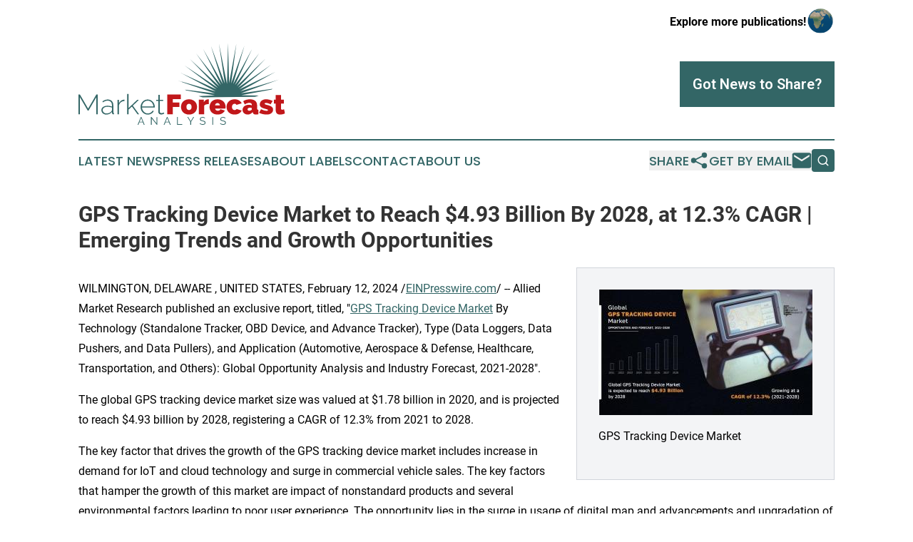

--- FILE ---
content_type: text/html;charset=utf-8
request_url: https://www.marketforecastanalysis.com/article/687950563-gps-tracking-device-market-to-reach-4-93-billion-by-2028-at-12-3-cagr-emerging-trends-and-growth-opportunities
body_size: 8364
content:
<!DOCTYPE html>
<html lang="en">
<head>
  <title>GPS Tracking Device Market to Reach $4.93 Billion By 2028, at 12.3% CAGR | Emerging Trends and Growth Opportunities | Market Forecast Analysis</title>
  <meta charset="utf-8">
  <meta name="viewport" content="width=device-width, initial-scale=1">
    <meta name="description" content="Market Forecast Analysis is an online news publication focusing on business &amp; economy in the World: Get your market forecasts news from the world">
    <link rel="icon" href="https://cdn.newsmatics.com/agp/sites/marketforecastanalysis-favicon-1.png" type="image/png">
  <meta name="csrf-token" content="OrdviT_UjrGUCyToGERHbAP1lbVDT_9nEM9AAnvboik=">
  <meta name="csrf-param" content="authenticity_token">
  <link href="/css/styles.min.css?v1d0b8e25eaccc1ca72b30a2f13195adabfa54991" rel="stylesheet" data-turbo-track="reload">
  <link rel="stylesheet" href="/plugins/vanilla-cookieconsent/cookieconsent.css?v1d0b8e25eaccc1ca72b30a2f13195adabfa54991">
  
<style type="text/css">
    :root {
        --color-primary-background: rgba(51, 102, 102, 0.3);
        --color-primary: #336666;
        --color-secondary: #C1171A;
    }
</style>

  <script type="importmap">
    {
      "imports": {
          "adController": "/js/controllers/adController.js?v1d0b8e25eaccc1ca72b30a2f13195adabfa54991",
          "alertDialog": "/js/controllers/alertDialog.js?v1d0b8e25eaccc1ca72b30a2f13195adabfa54991",
          "articleListController": "/js/controllers/articleListController.js?v1d0b8e25eaccc1ca72b30a2f13195adabfa54991",
          "dialog": "/js/controllers/dialog.js?v1d0b8e25eaccc1ca72b30a2f13195adabfa54991",
          "flashMessage": "/js/controllers/flashMessage.js?v1d0b8e25eaccc1ca72b30a2f13195adabfa54991",
          "gptAdController": "/js/controllers/gptAdController.js?v1d0b8e25eaccc1ca72b30a2f13195adabfa54991",
          "hamburgerController": "/js/controllers/hamburgerController.js?v1d0b8e25eaccc1ca72b30a2f13195adabfa54991",
          "labelsDescription": "/js/controllers/labelsDescription.js?v1d0b8e25eaccc1ca72b30a2f13195adabfa54991",
          "searchController": "/js/controllers/searchController.js?v1d0b8e25eaccc1ca72b30a2f13195adabfa54991",
          "videoController": "/js/controllers/videoController.js?v1d0b8e25eaccc1ca72b30a2f13195adabfa54991",
          "navigationController": "/js/controllers/navigationController.js?v1d0b8e25eaccc1ca72b30a2f13195adabfa54991"          
      }
    }
  </script>
  <script>
      (function(w,d,s,l,i){w[l]=w[l]||[];w[l].push({'gtm.start':
      new Date().getTime(),event:'gtm.js'});var f=d.getElementsByTagName(s)[0],
      j=d.createElement(s),dl=l!='dataLayer'?'&l='+l:'';j.async=true;
      j.src='https://www.googletagmanager.com/gtm.js?id='+i+dl;
      f.parentNode.insertBefore(j,f);
      })(window,document,'script','dataLayer','GTM-KGCXW2X');
  </script>

  <script>
    window.dataLayer.push({
      'cookie_settings': 'delta'
    });
  </script>
</head>
<body class="df-5 is-subpage">
<noscript>
  <iframe src="https://www.googletagmanager.com/ns.html?id=GTM-KGCXW2X"
          height="0" width="0" style="display:none;visibility:hidden"></iframe>
</noscript>
<div class="layout">

  <!-- Top banner -->
  <div class="max-md:hidden w-full content universal-ribbon-inner flex justify-end items-center">
    <a href="https://www.affinitygrouppublishing.com/" target="_blank" class="brands">
      <span class="font-bold text-black">Explore more publications!</span>
      <div>
        <img src="/images/globe.png" height="40" width="40" class="icon-globe"/>
      </div>
    </a>
  </div>
  <header data-controller="hamburger">
  <div class="content">
    <div class="header-top">
      <div class="flex gap-2 masthead-container justify-between items-center">
        <div class="mr-4 logo-container">
          <a href="/">
              <img src="https://cdn.newsmatics.com/agp/sites/marketforecastanalysis-logo-1.svg" alt="Market Forecast Analysis"
                class="max-md:!h-[60px] lg:!max-h-[115px]" height="420213"
                width="auto" />
          </a>
        </div>
        <button class="hamburger relative w-8 h-6">
          <span aria-hidden="true"
            class="block absolute h-[2px] w-9 bg-[--color-primary] transform transition duration-500 ease-in-out -translate-y-[15px]"></span>
          <span aria-hidden="true"
            class="block absolute h-[2px] w-7 bg-[--color-primary] transform transition duration-500 ease-in-out translate-x-[7px]"></span>
          <span aria-hidden="true"
            class="block absolute h-[2px] w-9 bg-[--color-primary] transform transition duration-500 ease-in-out translate-y-[15px]"></span>
        </button>
        <a href="/submit-news" class="max-md:hidden button button-upload-content button-primary w-fit">
          <span>Got News to Share?</span>
        </a>
      </div>
      <!--  Screen size line  -->
      <div class="absolute bottom-0 -ml-[20px] w-screen h-[1px] bg-[--color-primary] z-50 md:hidden">
      </div>
    </div>
    <!-- Navigation bar -->
    <div class="navigation is-hidden-on-mobile" id="main-navigation">
      <div class="w-full md:hidden">
        <div data-controller="search" class="relative w-full">
  <div data-search-target="form" class="relative active">
    <form data-action="submit->search#performSearch" class="search-form">
      <input type="text" name="query" placeholder="Search..." data-search-target="input" class="search-input md:hidden" />
      <button type="button" data-action="click->search#toggle" data-search-target="icon" class="button-search">
        <img height="18" width="18" src="/images/search.svg" />
      </button>
    </form>
  </div>
</div>

      </div>
      <nav class="navigation-part">
          <a href="/latest-news" class="nav-link">
            Latest News
          </a>
          <a href="/press-releases" class="nav-link">
            Press Releases
          </a>
          <a href="/about-labels" class="nav-link">
            About Labels
          </a>
          <a href="/contact" class="nav-link">
            Contact
          </a>
          <a href="/about" class="nav-link">
            About Us
          </a>
      </nav>
      <div class="w-full md:w-auto md:justify-end">
        <div data-controller="navigation" class="header-actions hidden">
  <button class="nav-link flex gap-1 items-center" onclick="window.ShareDialog.openDialog()">
    <span data-navigation-target="text">
      Share
    </span>
    <span class="icon-share"></span>
  </button>
  <button onclick="window.AlertDialog.openDialog()" class="nav-link nav-link-email flex items-center gap-1.5">
    <span data-navigation-target="text">
      Get by Email
    </span>
    <span class="icon-mail"></span>
  </button>
  <div class="max-md:hidden">
    <div data-controller="search" class="relative w-full">
  <div data-search-target="form" class="relative active">
    <form data-action="submit->search#performSearch" class="search-form">
      <input type="text" name="query" placeholder="Search..." data-search-target="input" class="search-input md:hidden" />
      <button type="button" data-action="click->search#toggle" data-search-target="icon" class="button-search">
        <img height="18" width="18" src="/images/search.svg" />
      </button>
    </form>
  </div>
</div>

  </div>
</div>

      </div>
      <a href="/submit-news" class="md:hidden uppercase button button-upload-content button-primary w-fit">
        <span>Got News to Share?</span>
      </a>
      <a href="https://www.affinitygrouppublishing.com/" target="_blank" class="nav-link-agp">
        Explore more publications!
        <img src="/images/globe.png" height="35" width="35" />
      </a>
    </div>
  </div>
</header>

  <div id="main-content" class="content">
    <div id="flash-message"></div>
    <h1>GPS Tracking Device Market to Reach $4.93 Billion By 2028, at 12.3% CAGR | Emerging Trends and Growth Opportunities</h1>
<div class="press-release">
  <div class="pr_images_column"><div class="pr_image"><a href="https://img.einpresswire.com/large/614890/gps-tracking-device-market-info.jpeg#790x466" target="_blank" rel="nofollow"><img src="https://img.einpresswire.com/medium/614890/gps-tracking-device-market-info.jpeg" width="300" height="176" alt="GPS Tracking Device Market" /></a><p>GPS Tracking Device Market</p></div></div>
<div class="pr_quote_positioner" style="width:0px;height:51em;float:left;"></div><div class="pr_quote" style="clear:left;float:left;margin:20px 10px 20px 0px;max-width:300px;padding: 25px 10px 10px 25px; font-size: 1.1em; background: transparent url('//www.einpresswire.com/images/quote_136.png') no-repeat left top;"><b>The GPS tracking device market growth is driven by increase in commercial vehicle sales, rise in demand for IoT, cloud technology, and machinery in manufacturing units&rdquo;</b><div style="float:right;font-style:italic;">&mdash; David Correa</div></div><p>WILMINGTON, DELAWARE , UNITED STATES, February 12, 2024 /<a href="https://www.einpresswire.com/?promo=4400" dir="auto" rel="nofollow external" target="_blank">EINPresswire.com</a>/ -- Allied Market Research published an exclusive report, titled, &quot;<a href="https://www.alliedmarketresearch.com/gps-tracking-device-market-A11685" rel="external nofollow" target="_blank">GPS Tracking Device Market</a> By Technology (Standalone Tracker, OBD Device, and Advance Tracker), Type (Data Loggers, Data Pushers, and Data Pullers), and Application (Automotive, Aerospace &amp; Defense, Healthcare, Transportation, and Others): Global Opportunity Analysis and Industry Forecast, 2021-2028&quot;.</p>
<p>The global GPS tracking device market size was valued at $1.78 billion in 2020, and is projected to reach $4.93 billion by 2028, registering a CAGR of 12.3% from 2021 to 2028. </p>
<p>The key factor that drives the growth of the GPS tracking device market includes increase in demand for IoT and cloud technology and surge in commercial vehicle sales. The key factors that hamper the growth of this market are impact of nonstandard products and several environmental factors leading to poor user experience. The opportunity lies in the surge in usage of digital map and advancements and upgradation of software used in GPS tracking devices.</p>
<p>Download Sample Report in PDF @ <a href="https://www.alliedmarketresearch.com/request-sample/A11685" rel="external nofollow" target="_blank">https://www.alliedmarketresearch.com/request-sample/A11685</a></p>
<p>The report offers an in-depth analysis of the market, such as estimates of revenue in the coming years, key segments, factors influencing growth, constraints, and conceivable opportunities. It also includes an assessment of the competitive landscape and regional analysis. This report serves as a valuable resource for industry leaders, stakeholders, new entrants, and brokers, assisting them in developing tactics to showcase market dominance and gain their enterprise goals.  </p>
<p>The comprehensive report on the global GPS tracking device market provides a qualitative and quantitative evaluation of the historical and forecasted market size and share. It includes a thorough review of the research methodology used, including the extraction of primary and secondary data. In addition, it highlights important benefits for stakeholders, identifies the most profitable investment opportunities, describes the most successful strategies, and analyses the impact of the Russian-Ukrainian war. Porter’s Five Forces Analysis assists industry leaders in assessing an organization’s current competitive strength as well as the position in which competition may move. </p>
<p>Research Methodology: <br />The global <a href="https://www.alliedmarketresearch.com/press-release/gps-tracking-device-market.html" rel="external nofollow" target="_blank">GPS tracking device industry</a> was thoroughly researched through a comprehensive approach combining primary and secondary research methodologies. Secondary research provided a broad overview of goods and services, whereas primary research delved deeper into the various factors driving the market. To obtain comprehensive insights into the industry, a meticulous search was undertaken utilizing various sources such as press releases, specialized business periodicals, and government websites. This meticulous research methodology has provided a unique and extensive insight into the global GPS tracking device market.</p>
<p>Access Full Summary @ <a href="https://www.alliedmarketresearch.com/gps-tracking-device-market-A11685" rel="external nofollow" target="_blank">https://www.alliedmarketresearch.com/gps-tracking-device-market-A11685</a></p>
<p>The Report Provides:<br />⦁	Assessment of market share at both regional and country levels.<br />⦁	Analysis of market share for key industry players.<br />⦁	Strategic recommendations tailored for new entrants.<br />⦁	Forecasts for all mentioned segments and regional markets over the next decade.<br />⦁	Exploration of market trends, including drivers, challenges, opportunities, threats, investment opportunities, and recommendations.<br />⦁	Strategic recommendations specifically focused on the primary business segment within the market forecast.<br />⦁	Overview of major general trends through competitive landscaping.<br />⦁	Company profiling with detailed insights into strategy, financials, and recent developments.<br />⦁	Mapping of the latest technological progress and supply chain trends.</p>
<p>Segmental Analysis: <br />The market for GPS tracking device is categorized based on technology, type, application, and geography. This comprehensive report delves into each segment, providing valuable insights for market players and stakeholders to identify the most rapidly growing and lucrative segments.</p>
<p>Geographical analysis is a key focus, evaluating market performance across regions such as North America (United States, Canada, and Mexico), Europe (Germany, France, UK, Russia, and Italy), Asia-Pacific (China, Japan, Korea, India, and Southeast Asia), South America (Brazil, Argentina, Colombia), and the Middle East and Africa (Saudi Arabia, UAE, Egypt, Nigeria, and South Africa) for a thorough understanding of GPS tracking device market penetration.</p>
<p>Buy Complete Report at Discounted Price @ <a href="https://www.alliedmarketresearch.com/checkout-final/19929bcf291c22a1ef5f92b444b51c7b" rel="external nofollow" target="_blank">https://www.alliedmarketresearch.com/checkout-final/19929bcf291c22a1ef5f92b444b51c7b</a></p>
<p>The report on the GPS tracking device market provides an extensive overview, incorporating a SWOT analysis of major industry players. This includes a detailed examination of business profiles, financial assessments, and a portfolio analysis of their services and products. Additionally, the report highlights the latest market developments, encompassing expansions, joint ventures, and product launches. These insights empower stakeholders to gauge the long-term profitability of the industry.</p>
<p>Key Market Players &amp; Competitive Insights:<br />The global GPS tracking device market report also discusses the top industry players in the market. It provides detailed information on companies, operational divisions, business performance, and strategic initiatives, such as collaborations, mergers and acquisitions, partnerships, etc., to enhance their market presence and achieve growth. Moreover, the report highlights the significant progress made by the leading players. This section of the report offers a comprehensive evaluation of the competitive landscape in the market and gives insights into the level of competition prevailing within it. Furthermore, it showcases the strategies employed by the top vendors to boost sales and promote their services. </p>
<p>The key players identified in the global GPS tracking device market report are:<br />⦁	Sierra Wireless <br />⦁	Orbocomm <br />⦁	Atrack Technology <br />⦁	Geotab Inc. <br />⦁	Box Telematics <br />⦁	Meitrack Group <br />⦁	Trackimo Group <br />⦁	Calamp Corp <br />⦁	Starcom System Ltd. <br />⦁	Concox Wireless Solution</p>
<p>Trending Reports : Download Sample PDF<br />1.	Measurement and Test Equipment Market - <a href="https://www.alliedmarketresearch.com/request-sample/A25016" rel="external nofollow" target="_blank">https://www.alliedmarketresearch.com/request-sample/A25016</a><br />2.	Grow Lights Market - <a href="https://www.alliedmarketresearch.com/request-sample/A06157" rel="external nofollow" target="_blank">https://www.alliedmarketresearch.com/request-sample/A06157</a><br />3.	Extreme Ultraviolet Lithography (EUVL) Systems Market - <a href="https://www.alliedmarketresearch.com/request-sample/1947" rel="external nofollow" target="_blank">https://www.alliedmarketresearch.com/request-sample/1947</a><br />4.	Home Security Solutions Market - <a href="https://www.alliedmarketresearch.com/request-sample/978" rel="external nofollow" target="_blank">https://www.alliedmarketresearch.com/request-sample/978</a><br />5.	Micro Inverter Market - <a href="https://www.alliedmarketresearch.com/request-sample/1702" rel="external nofollow" target="_blank">https://www.alliedmarketresearch.com/request-sample/1702</a></p>
<p>About Us:<br />Allied Market Research (AMR) is a full-service market research and business-consulting wing of Allied Analytics LLP based in Wilmington, Delaware. Allied Market Research provides global enterprises as well as medium and small businesses with unmatched quality of &quot;Market Research Reports&quot; and &quot;Business Intelligence Solutions.&quot; AMR has a targeted view to provide business insights and consulting to assist its clients to make strategic business decisions and achieve sustainable growth in their respective market domain.</p>
<p>We are in professional corporate relations with various companies, and this helps us in digging out market data that helps us generate accurate research data tables and confirms utmost accuracy in our market forecasting. Each and every data presented in the reports published by us is extracted through primary interviews with top officials from leading companies of domain concerned. Our secondary data procurement methodology includes deep online and offline research and discussion with knowledgeable professionals and analysts in the industry.</p>
<p>Contact Us:<br />David Correa<br />1209 Orange Street,<br />Corporation Trust Center,<br />Wilmington, New Castle,<br />Delaware 19801 USA<br />Int&#39;l: +1-503-894-6022<br />Toll Free: +1-800-792-5285<br />Fax: +1-800-792-5285<br />help@alliedmarketresearch.com</p><p class="contact" dir="auto" style="margin: 1em 0;">David Correa<br />
Allied Market Research<br />
<a href="tel:+1 800-792-5285" rel="nofollow">+1 800-792-5285</a><br />
<a href="mailto:help@alliedmarketresearch.com" rel="nofollow">help@alliedmarketresearch.com</a><br />
Visit us on social media:<br />
<a href="https://www.facebook.com/alliedmarketresearch" rel="nofollow">Facebook</a><br />
<a href="https://twitter.com/allied_market" rel="nofollow">Twitter</a><br />
<a href="https://www.linkedin.com/company/allied-market-research" rel="nofollow">LinkedIn</a></p>
<p>
  Legal Disclaimer:
</p>
<p>
  EIN Presswire provides this news content "as is" without warranty of any kind. We do not accept any responsibility or liability
  for the accuracy, content, images, videos, licenses, completeness, legality, or reliability of the information contained in this
  article. If you have any complaints or copyright issues related to this article, kindly contact the author above.
</p>
<img class="prtr" src="https://www.einpresswire.com/tracking/article.gif?t=5&a=QnqTJWuO1WqADgON&i=YV-2L9s5fFSB3iD-" alt="">
</div>

  </div>
</div>
<footer class="footer footer-with-line">
  <div class="content flex flex-col">
    <p class="footer-text text-sm mb-4 order-2 lg:order-1">© 1995-2026 Newsmatics Inc. dba Affinity Group Publishing &amp; Market Forecast Analysis. All Rights Reserved.</p>
    <div class="footer-nav lg:mt-2 mb-[30px] lg:mb-0 flex gap-7 flex-wrap justify-center order-1 lg:order-2">
        <a href="/about" class="footer-link">About</a>
        <a href="/archive" class="footer-link">Press Release Archive</a>
        <a href="/submit-news" class="footer-link">Submit Press Release</a>
        <a href="/legal/terms" class="footer-link">Terms &amp; Conditions</a>
        <a href="/legal/dmca" class="footer-link">Copyright/DMCA Policy</a>
        <a href="/legal/privacy" class="footer-link">Privacy Policy</a>
        <a href="/contact" class="footer-link">Contact</a>
    </div>
  </div>
</footer>
<div data-controller="dialog" data-dialog-url-value="/" data-action="click->dialog#clickOutside">
  <dialog
    class="modal-shadow fixed backdrop:bg-black/20 z-40 text-left bg-white rounded-full w-[350px] h-[350px] overflow-visible"
    data-dialog-target="modal"
  >
    <div class="text-center h-full flex items-center justify-center">
      <button data-action="click->dialog#close" type="button" class="modal-share-close-button">
        ✖
      </button>
      <div>
        <div class="mb-4">
          <h3 class="font-bold text-[28px] mb-3">Share us</h3>
          <span class="text-[14px]">on your social networks:</span>
        </div>
        <div class="flex gap-6 justify-center text-center">
          <a href="https://www.facebook.com/sharer.php?u=https://www.marketforecastanalysis.com" class="flex flex-col items-center font-bold text-[#4a4a4a] text-sm" target="_blank">
            <span class="h-[55px] flex items-center">
              <img width="40px" src="/images/fb.png" alt="Facebook" class="mb-2">
            </span>
            <span class="text-[14px]">
              Facebook
            </span>
          </a>
          <a href="https://www.linkedin.com/sharing/share-offsite/?url=https://www.marketforecastanalysis.com" class="flex flex-col items-center font-bold text-[#4a4a4a] text-sm" target="_blank">
            <span class="h-[55px] flex items-center">
              <img width="40px" height="40px" src="/images/linkedin.png" alt="LinkedIn" class="mb-2">
            </span>
            <span class="text-[14px]">
            LinkedIn
            </span>
          </a>
        </div>
      </div>
    </div>
  </dialog>
</div>

<div data-controller="alert-dialog" data-action="click->alert-dialog#clickOutside">
  <dialog
    class="fixed backdrop:bg-black/20 modal-shadow z-40 text-left bg-white rounded-full w-full max-w-[450px] aspect-square overflow-visible"
    data-alert-dialog-target="modal">
    <div class="flex items-center text-center -mt-4 h-full flex-1 p-8 md:p-12">
      <button data-action="click->alert-dialog#close" type="button" class="modal-close-button">
        ✖
      </button>
      <div class="w-full" data-alert-dialog-target="subscribeForm">
        <img class="w-8 mx-auto mb-4" src="/images/agps.svg" alt="AGPs" />
        <p class="md:text-lg">Get the latest news on this topic.</p>
        <h3 class="dialog-title mt-4">SIGN UP FOR FREE TODAY</h3>
        <form data-action="submit->alert-dialog#submit" method="POST" action="/alerts">
  <input type="hidden" name="authenticity_token" value="OrdviT_UjrGUCyToGERHbAP1lbVDT_9nEM9AAnvboik=">

  <input data-alert-dialog-target="fullnameInput" type="text" name="fullname" id="fullname" autocomplete="off" tabindex="-1">
  <label>
    <input data-alert-dialog-target="emailInput" placeholder="Email address" name="email" type="email"
      value=""
      class="rounded-xs mb-2 block w-full bg-white px-4 py-2 text-gray-900 border-[1px] border-solid border-gray-600 focus:border-2 focus:border-gray-800 placeholder:text-gray-400"
      required>
  </label>
  <div class="text-red-400 text-sm" data-alert-dialog-target="errorMessage"></div>

  <input data-alert-dialog-target="timestampInput" type="hidden" name="timestamp" value="1768613694" autocomplete="off" tabindex="-1">

  <input type="submit" value="Sign Up"
    class="!rounded-[3px] w-full mt-2 mb-4 bg-primary px-5 py-2 leading-5 font-semibold text-white hover:color-primary/75 cursor-pointer">
</form>
<a data-action="click->alert-dialog#close" class="text-black underline hover:no-underline inline-block mb-4" href="#">No Thanks</a>
<p class="text-[15px] leading-[22px]">
  By signing to this email alert, you<br /> agree to our
  <a href="/legal/terms" class="underline text-primary hover:no-underline" target="_blank">Terms & Conditions</a>
</p>

      </div>
      <div data-alert-dialog-target="checkEmail" class="hidden">
        <img class="inline-block w-9" src="/images/envelope.svg" />
        <h3 class="dialog-title">Check Your Email</h3>
        <p class="text-lg mb-12">We sent a one-time activation link to <b data-alert-dialog-target="userEmail"></b>.
          Just click on the link to
          continue.</p>
        <p class="text-lg">If you don't see the email in your inbox, check your spam folder or <a
            class="underline text-primary hover:no-underline" data-action="click->alert-dialog#showForm" href="#">try
            again</a>
        </p>
      </div>

      <!-- activated -->
      <div data-alert-dialog-target="activated" class="hidden">
        <img class="w-8 mx-auto mb-4" src="/images/agps.svg" alt="AGPs" />
        <h3 class="dialog-title">SUCCESS</h3>
        <p class="text-lg">You have successfully confirmed your email and are subscribed to <b>
            Market Forecast Analysis
          </b> daily
          news alert.</p>
      </div>
      <!-- alreadyActivated -->
      <div data-alert-dialog-target="alreadyActivated" class="hidden">
        <img class="w-8 mx-auto mb-4" src="/images/agps.svg" alt="AGPs" />
        <h3 class="dialog-title">Alert was already activated</h3>
        <p class="text-lg">It looks like you have already confirmed and are receiving the <b>
            Market Forecast Analysis
          </b> daily news
          alert.</p>
      </div>
      <!-- activateErrorMessage -->
      <div data-alert-dialog-target="activateErrorMessage" class="hidden">
        <img class="w-8 mx-auto mb-4" src="/images/agps.svg" alt="AGPs" />
        <h3 class="dialog-title">Oops!</h3>
        <p class="text-lg mb-4">It looks like something went wrong. Please try again.</p>
        <form data-action="submit->alert-dialog#submit" method="POST" action="/alerts">
  <input type="hidden" name="authenticity_token" value="OrdviT_UjrGUCyToGERHbAP1lbVDT_9nEM9AAnvboik=">

  <input data-alert-dialog-target="fullnameInput" type="text" name="fullname" id="fullname" autocomplete="off" tabindex="-1">
  <label>
    <input data-alert-dialog-target="emailInput" placeholder="Email address" name="email" type="email"
      value=""
      class="rounded-xs mb-2 block w-full bg-white px-4 py-2 text-gray-900 border-[1px] border-solid border-gray-600 focus:border-2 focus:border-gray-800 placeholder:text-gray-400"
      required>
  </label>
  <div class="text-red-400 text-sm" data-alert-dialog-target="errorMessage"></div>

  <input data-alert-dialog-target="timestampInput" type="hidden" name="timestamp" value="1768613694" autocomplete="off" tabindex="-1">

  <input type="submit" value="Sign Up"
    class="!rounded-[3px] w-full mt-2 mb-4 bg-primary px-5 py-2 leading-5 font-semibold text-white hover:color-primary/75 cursor-pointer">
</form>
<a data-action="click->alert-dialog#close" class="text-black underline hover:no-underline inline-block mb-4" href="#">No Thanks</a>
<p class="text-[15px] leading-[22px]">
  By signing to this email alert, you<br /> agree to our
  <a href="/legal/terms" class="underline text-primary hover:no-underline" target="_blank">Terms & Conditions</a>
</p>

      </div>

      <!-- deactivated -->
      <div data-alert-dialog-target="deactivated" class="hidden">
        <img class="w-8 mx-auto mb-4" src="/images/agps.svg" alt="AGPs" />
        <h3 class="dialog-title">You are Unsubscribed!</h3>
        <p class="text-lg">You are no longer receiving the <b>
            Market Forecast Analysis
          </b>daily news alert.</p>
      </div>
      <!-- alreadyDeactivated -->
      <div data-alert-dialog-target="alreadyDeactivated" class="hidden">
        <img class="w-8 mx-auto mb-4" src="/images/agps.svg" alt="AGPs" />
        <h3 class="dialog-title">You have already unsubscribed!</h3>
        <p class="text-lg">You are no longer receiving the <b>
            Market Forecast Analysis
          </b> daily news alert.</p>
      </div>
      <!-- deactivateErrorMessage -->
      <div data-alert-dialog-target="deactivateErrorMessage" class="hidden">
        <img class="w-8 mx-auto mb-4" src="/images/agps.svg" alt="AGPs" />
        <h3 class="dialog-title">Oops!</h3>
        <p class="text-lg">Try clicking the Unsubscribe link in the email again and if it still doesn't work, <a
            href="/contact">contact us</a></p>
      </div>
    </div>
  </dialog>
</div>

<script src="/plugins/vanilla-cookieconsent/cookieconsent.umd.js?v1d0b8e25eaccc1ca72b30a2f13195adabfa54991"></script>
  <script src="/js/cookieconsent.js?v1d0b8e25eaccc1ca72b30a2f13195adabfa54991"></script>

<script type="module" src="/js/app.js?v1d0b8e25eaccc1ca72b30a2f13195adabfa54991"></script>
</body>
</html>
